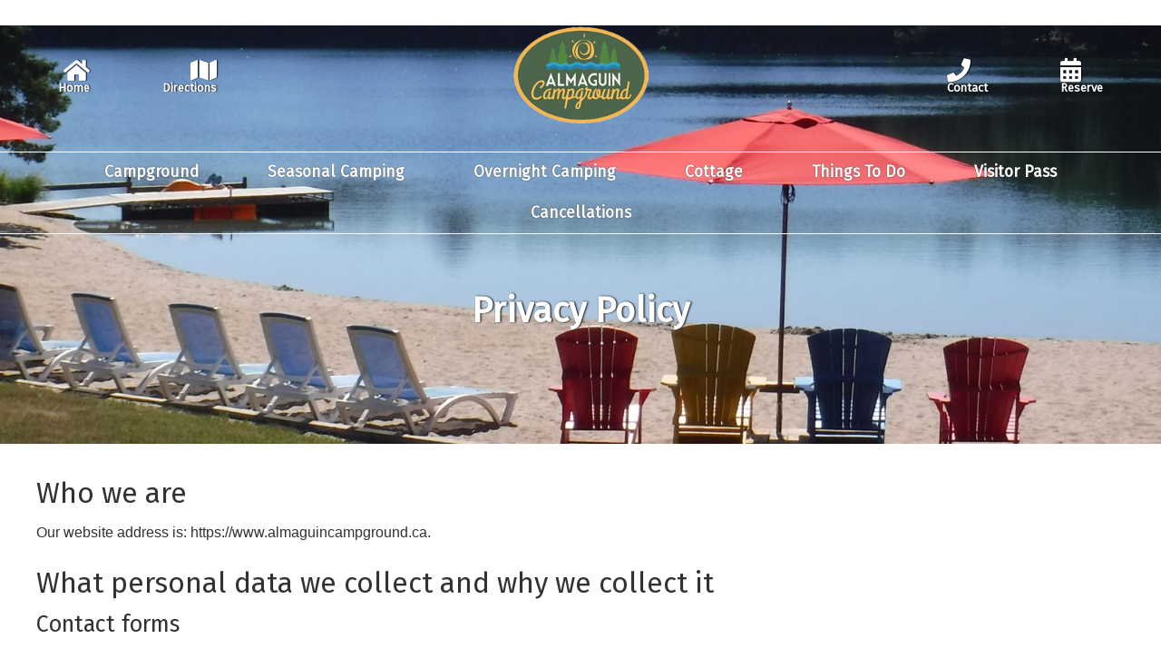

--- FILE ---
content_type: text/html; charset=UTF-8
request_url: https://almaguincampground.ca/privacy-policy/
body_size: 10661
content:
<!DOCTYPE html>
<html lang="en-US">
<head >
<meta charset="UTF-8" />
<meta name="viewport" content="width=device-width, initial-scale=1" />
<meta name='robots' content='index, follow, max-image-preview:large, max-snippet:-1, max-video-preview:-1' />
	<style>img:is([sizes="auto" i], [sizes^="auto," i]) { contain-intrinsic-size: 3000px 1500px }</style>
		<!-- Pixel Cat Facebook Pixel Code -->
	<script>
	!function(f,b,e,v,n,t,s){if(f.fbq)return;n=f.fbq=function(){n.callMethod?
	n.callMethod.apply(n,arguments):n.queue.push(arguments)};if(!f._fbq)f._fbq=n;
	n.push=n;n.loaded=!0;n.version='2.0';n.queue=[];t=b.createElement(e);t.async=!0;
	t.src=v;s=b.getElementsByTagName(e)[0];s.parentNode.insertBefore(t,s)}(window,
	document,'script','https://connect.facebook.net/en_US/fbevents.js' );
	fbq( 'init', '1572127330397156' );	</script>
	<!-- DO NOT MODIFY -->
	<!-- End Facebook Pixel Code -->
	
	<!-- This site is optimized with the Yoast SEO plugin v24.4 - https://yoast.com/wordpress/plugins/seo/ -->
	<title>Privacy Policy - Almaguin Campground</title>
	<link rel="canonical" href="https://almaguincampground.ca/privacy-policy/" />
	<meta property="og:locale" content="en_US" />
	<meta property="og:type" content="article" />
	<meta property="og:title" content="Privacy Policy - Almaguin Campground" />
	<meta property="og:description" content="Who we are Our website address is: https://www.almaguincampground.ca. What personal data we collect and why we collect it Contact forms Our contact form and reservation forms are used for our purposes only and is never shared without outside parties. Cookies If you leave a comment on our site you may opt-in to saving your name, &hellip;" />
	<meta property="og:url" content="https://almaguincampground.ca/privacy-policy/" />
	<meta property="og:site_name" content="Almaguin Campground" />
	<meta property="article:modified_time" content="2019-04-04T14:55:57+00:00" />
	<meta name="twitter:card" content="summary_large_image" />
	<meta name="twitter:label1" content="Est. reading time" />
	<meta name="twitter:data1" content="3 minutes" />
	<script type="application/ld+json" class="yoast-schema-graph">{"@context":"https://schema.org","@graph":[{"@type":"WebPage","@id":"https://almaguincampground.ca/privacy-policy/","url":"https://almaguincampground.ca/privacy-policy/","name":"Privacy Policy - Almaguin Campground","isPartOf":{"@id":"https://almaguincampground.ca/#website"},"datePublished":"2018-11-11T21:09:05+00:00","dateModified":"2019-04-04T14:55:57+00:00","breadcrumb":{"@id":"https://almaguincampground.ca/privacy-policy/#breadcrumb"},"inLanguage":"en-US","potentialAction":[{"@type":"ReadAction","target":["https://almaguincampground.ca/privacy-policy/"]}]},{"@type":"BreadcrumbList","@id":"https://almaguincampground.ca/privacy-policy/#breadcrumb","itemListElement":[{"@type":"ListItem","position":1,"name":"Home","item":"https://almaguincampground.ca/"},{"@type":"ListItem","position":2,"name":"Privacy Policy"}]},{"@type":"WebSite","@id":"https://almaguincampground.ca/#website","url":"https://almaguincampground.ca/","name":"Almaguin Campground","description":"Where families camp","publisher":{"@id":"https://almaguincampground.ca/#organization"},"potentialAction":[{"@type":"SearchAction","target":{"@type":"EntryPoint","urlTemplate":"https://almaguincampground.ca/?s={search_term_string}"},"query-input":{"@type":"PropertyValueSpecification","valueRequired":true,"valueName":"search_term_string"}}],"inLanguage":"en-US"},{"@type":"Organization","@id":"https://almaguincampground.ca/#organization","name":"Almaguin Campground","url":"https://almaguincampground.ca/","logo":{"@type":"ImageObject","inLanguage":"en-US","@id":"https://almaguincampground.ca/#/schema/logo/image/","url":"https://almaguincampground.ca/wp-content/uploads/2019/01/weblogo.png","contentUrl":"https://almaguincampground.ca/wp-content/uploads/2019/01/weblogo.png","width":200,"height":148,"caption":"Almaguin Campground"},"image":{"@id":"https://almaguincampground.ca/#/schema/logo/image/"}}]}</script>
	<!-- / Yoast SEO plugin. -->


<link rel='dns-prefetch' href='//netdna.bootstrapcdn.com' />
<link rel='dns-prefetch' href='//fonts.googleapis.com' />
<link rel="alternate" type="application/rss+xml" title="Almaguin Campground &raquo; Feed" href="https://almaguincampground.ca/feed/" />
<link rel="alternate" type="application/rss+xml" title="Almaguin Campground &raquo; Comments Feed" href="https://almaguincampground.ca/comments/feed/" />
<link rel="alternate" type="application/rss+xml" title="Almaguin Campground &raquo; Privacy Policy Comments Feed" href="https://almaguincampground.ca/privacy-policy/feed/" />
<script type="text/javascript">
/* <![CDATA[ */
window._wpemojiSettings = {"baseUrl":"https:\/\/s.w.org\/images\/core\/emoji\/15.0.3\/72x72\/","ext":".png","svgUrl":"https:\/\/s.w.org\/images\/core\/emoji\/15.0.3\/svg\/","svgExt":".svg","source":{"concatemoji":"https:\/\/almaguincampground.ca\/wp-includes\/js\/wp-emoji-release.min.js?ver=6.7.4"}};
/*! This file is auto-generated */
!function(i,n){var o,s,e;function c(e){try{var t={supportTests:e,timestamp:(new Date).valueOf()};sessionStorage.setItem(o,JSON.stringify(t))}catch(e){}}function p(e,t,n){e.clearRect(0,0,e.canvas.width,e.canvas.height),e.fillText(t,0,0);var t=new Uint32Array(e.getImageData(0,0,e.canvas.width,e.canvas.height).data),r=(e.clearRect(0,0,e.canvas.width,e.canvas.height),e.fillText(n,0,0),new Uint32Array(e.getImageData(0,0,e.canvas.width,e.canvas.height).data));return t.every(function(e,t){return e===r[t]})}function u(e,t,n){switch(t){case"flag":return n(e,"\ud83c\udff3\ufe0f\u200d\u26a7\ufe0f","\ud83c\udff3\ufe0f\u200b\u26a7\ufe0f")?!1:!n(e,"\ud83c\uddfa\ud83c\uddf3","\ud83c\uddfa\u200b\ud83c\uddf3")&&!n(e,"\ud83c\udff4\udb40\udc67\udb40\udc62\udb40\udc65\udb40\udc6e\udb40\udc67\udb40\udc7f","\ud83c\udff4\u200b\udb40\udc67\u200b\udb40\udc62\u200b\udb40\udc65\u200b\udb40\udc6e\u200b\udb40\udc67\u200b\udb40\udc7f");case"emoji":return!n(e,"\ud83d\udc26\u200d\u2b1b","\ud83d\udc26\u200b\u2b1b")}return!1}function f(e,t,n){var r="undefined"!=typeof WorkerGlobalScope&&self instanceof WorkerGlobalScope?new OffscreenCanvas(300,150):i.createElement("canvas"),a=r.getContext("2d",{willReadFrequently:!0}),o=(a.textBaseline="top",a.font="600 32px Arial",{});return e.forEach(function(e){o[e]=t(a,e,n)}),o}function t(e){var t=i.createElement("script");t.src=e,t.defer=!0,i.head.appendChild(t)}"undefined"!=typeof Promise&&(o="wpEmojiSettingsSupports",s=["flag","emoji"],n.supports={everything:!0,everythingExceptFlag:!0},e=new Promise(function(e){i.addEventListener("DOMContentLoaded",e,{once:!0})}),new Promise(function(t){var n=function(){try{var e=JSON.parse(sessionStorage.getItem(o));if("object"==typeof e&&"number"==typeof e.timestamp&&(new Date).valueOf()<e.timestamp+604800&&"object"==typeof e.supportTests)return e.supportTests}catch(e){}return null}();if(!n){if("undefined"!=typeof Worker&&"undefined"!=typeof OffscreenCanvas&&"undefined"!=typeof URL&&URL.createObjectURL&&"undefined"!=typeof Blob)try{var e="postMessage("+f.toString()+"("+[JSON.stringify(s),u.toString(),p.toString()].join(",")+"));",r=new Blob([e],{type:"text/javascript"}),a=new Worker(URL.createObjectURL(r),{name:"wpTestEmojiSupports"});return void(a.onmessage=function(e){c(n=e.data),a.terminate(),t(n)})}catch(e){}c(n=f(s,u,p))}t(n)}).then(function(e){for(var t in e)n.supports[t]=e[t],n.supports.everything=n.supports.everything&&n.supports[t],"flag"!==t&&(n.supports.everythingExceptFlag=n.supports.everythingExceptFlag&&n.supports[t]);n.supports.everythingExceptFlag=n.supports.everythingExceptFlag&&!n.supports.flag,n.DOMReady=!1,n.readyCallback=function(){n.DOMReady=!0}}).then(function(){return e}).then(function(){var e;n.supports.everything||(n.readyCallback(),(e=n.source||{}).concatemoji?t(e.concatemoji):e.wpemoji&&e.twemoji&&(t(e.twemoji),t(e.wpemoji)))}))}((window,document),window._wpemojiSettings);
/* ]]> */
</script>
<style id='wp-emoji-styles-inline-css' type='text/css'>

	img.wp-smiley, img.emoji {
		display: inline !important;
		border: none !important;
		box-shadow: none !important;
		height: 1em !important;
		width: 1em !important;
		margin: 0 0.07em !important;
		vertical-align: -0.1em !important;
		background: none !important;
		padding: 0 !important;
	}
</style>
<link rel='stylesheet' id='wp-block-library-css' href='https://almaguincampground.ca/wp-includes/css/dist/block-library/style.min.css?ver=6.7.4' type='text/css' media='all' />
<style id='classic-theme-styles-inline-css' type='text/css'>
/*! This file is auto-generated */
.wp-block-button__link{color:#fff;background-color:#32373c;border-radius:9999px;box-shadow:none;text-decoration:none;padding:calc(.667em + 2px) calc(1.333em + 2px);font-size:1.125em}.wp-block-file__button{background:#32373c;color:#fff;text-decoration:none}
</style>
<style id='global-styles-inline-css' type='text/css'>
:root{--wp--preset--aspect-ratio--square: 1;--wp--preset--aspect-ratio--4-3: 4/3;--wp--preset--aspect-ratio--3-4: 3/4;--wp--preset--aspect-ratio--3-2: 3/2;--wp--preset--aspect-ratio--2-3: 2/3;--wp--preset--aspect-ratio--16-9: 16/9;--wp--preset--aspect-ratio--9-16: 9/16;--wp--preset--color--black: #000000;--wp--preset--color--cyan-bluish-gray: #abb8c3;--wp--preset--color--white: #ffffff;--wp--preset--color--pale-pink: #f78da7;--wp--preset--color--vivid-red: #cf2e2e;--wp--preset--color--luminous-vivid-orange: #ff6900;--wp--preset--color--luminous-vivid-amber: #fcb900;--wp--preset--color--light-green-cyan: #7bdcb5;--wp--preset--color--vivid-green-cyan: #00d084;--wp--preset--color--pale-cyan-blue: #8ed1fc;--wp--preset--color--vivid-cyan-blue: #0693e3;--wp--preset--color--vivid-purple: #9b51e0;--wp--preset--gradient--vivid-cyan-blue-to-vivid-purple: linear-gradient(135deg,rgba(6,147,227,1) 0%,rgb(155,81,224) 100%);--wp--preset--gradient--light-green-cyan-to-vivid-green-cyan: linear-gradient(135deg,rgb(122,220,180) 0%,rgb(0,208,130) 100%);--wp--preset--gradient--luminous-vivid-amber-to-luminous-vivid-orange: linear-gradient(135deg,rgba(252,185,0,1) 0%,rgba(255,105,0,1) 100%);--wp--preset--gradient--luminous-vivid-orange-to-vivid-red: linear-gradient(135deg,rgba(255,105,0,1) 0%,rgb(207,46,46) 100%);--wp--preset--gradient--very-light-gray-to-cyan-bluish-gray: linear-gradient(135deg,rgb(238,238,238) 0%,rgb(169,184,195) 100%);--wp--preset--gradient--cool-to-warm-spectrum: linear-gradient(135deg,rgb(74,234,220) 0%,rgb(151,120,209) 20%,rgb(207,42,186) 40%,rgb(238,44,130) 60%,rgb(251,105,98) 80%,rgb(254,248,76) 100%);--wp--preset--gradient--blush-light-purple: linear-gradient(135deg,rgb(255,206,236) 0%,rgb(152,150,240) 100%);--wp--preset--gradient--blush-bordeaux: linear-gradient(135deg,rgb(254,205,165) 0%,rgb(254,45,45) 50%,rgb(107,0,62) 100%);--wp--preset--gradient--luminous-dusk: linear-gradient(135deg,rgb(255,203,112) 0%,rgb(199,81,192) 50%,rgb(65,88,208) 100%);--wp--preset--gradient--pale-ocean: linear-gradient(135deg,rgb(255,245,203) 0%,rgb(182,227,212) 50%,rgb(51,167,181) 100%);--wp--preset--gradient--electric-grass: linear-gradient(135deg,rgb(202,248,128) 0%,rgb(113,206,126) 100%);--wp--preset--gradient--midnight: linear-gradient(135deg,rgb(2,3,129) 0%,rgb(40,116,252) 100%);--wp--preset--font-size--small: 13px;--wp--preset--font-size--medium: 20px;--wp--preset--font-size--large: 36px;--wp--preset--font-size--x-large: 42px;--wp--preset--spacing--20: 0.44rem;--wp--preset--spacing--30: 0.67rem;--wp--preset--spacing--40: 1rem;--wp--preset--spacing--50: 1.5rem;--wp--preset--spacing--60: 2.25rem;--wp--preset--spacing--70: 3.38rem;--wp--preset--spacing--80: 5.06rem;--wp--preset--shadow--natural: 6px 6px 9px rgba(0, 0, 0, 0.2);--wp--preset--shadow--deep: 12px 12px 50px rgba(0, 0, 0, 0.4);--wp--preset--shadow--sharp: 6px 6px 0px rgba(0, 0, 0, 0.2);--wp--preset--shadow--outlined: 6px 6px 0px -3px rgba(255, 255, 255, 1), 6px 6px rgba(0, 0, 0, 1);--wp--preset--shadow--crisp: 6px 6px 0px rgba(0, 0, 0, 1);}:where(.is-layout-flex){gap: 0.5em;}:where(.is-layout-grid){gap: 0.5em;}body .is-layout-flex{display: flex;}.is-layout-flex{flex-wrap: wrap;align-items: center;}.is-layout-flex > :is(*, div){margin: 0;}body .is-layout-grid{display: grid;}.is-layout-grid > :is(*, div){margin: 0;}:where(.wp-block-columns.is-layout-flex){gap: 2em;}:where(.wp-block-columns.is-layout-grid){gap: 2em;}:where(.wp-block-post-template.is-layout-flex){gap: 1.25em;}:where(.wp-block-post-template.is-layout-grid){gap: 1.25em;}.has-black-color{color: var(--wp--preset--color--black) !important;}.has-cyan-bluish-gray-color{color: var(--wp--preset--color--cyan-bluish-gray) !important;}.has-white-color{color: var(--wp--preset--color--white) !important;}.has-pale-pink-color{color: var(--wp--preset--color--pale-pink) !important;}.has-vivid-red-color{color: var(--wp--preset--color--vivid-red) !important;}.has-luminous-vivid-orange-color{color: var(--wp--preset--color--luminous-vivid-orange) !important;}.has-luminous-vivid-amber-color{color: var(--wp--preset--color--luminous-vivid-amber) !important;}.has-light-green-cyan-color{color: var(--wp--preset--color--light-green-cyan) !important;}.has-vivid-green-cyan-color{color: var(--wp--preset--color--vivid-green-cyan) !important;}.has-pale-cyan-blue-color{color: var(--wp--preset--color--pale-cyan-blue) !important;}.has-vivid-cyan-blue-color{color: var(--wp--preset--color--vivid-cyan-blue) !important;}.has-vivid-purple-color{color: var(--wp--preset--color--vivid-purple) !important;}.has-black-background-color{background-color: var(--wp--preset--color--black) !important;}.has-cyan-bluish-gray-background-color{background-color: var(--wp--preset--color--cyan-bluish-gray) !important;}.has-white-background-color{background-color: var(--wp--preset--color--white) !important;}.has-pale-pink-background-color{background-color: var(--wp--preset--color--pale-pink) !important;}.has-vivid-red-background-color{background-color: var(--wp--preset--color--vivid-red) !important;}.has-luminous-vivid-orange-background-color{background-color: var(--wp--preset--color--luminous-vivid-orange) !important;}.has-luminous-vivid-amber-background-color{background-color: var(--wp--preset--color--luminous-vivid-amber) !important;}.has-light-green-cyan-background-color{background-color: var(--wp--preset--color--light-green-cyan) !important;}.has-vivid-green-cyan-background-color{background-color: var(--wp--preset--color--vivid-green-cyan) !important;}.has-pale-cyan-blue-background-color{background-color: var(--wp--preset--color--pale-cyan-blue) !important;}.has-vivid-cyan-blue-background-color{background-color: var(--wp--preset--color--vivid-cyan-blue) !important;}.has-vivid-purple-background-color{background-color: var(--wp--preset--color--vivid-purple) !important;}.has-black-border-color{border-color: var(--wp--preset--color--black) !important;}.has-cyan-bluish-gray-border-color{border-color: var(--wp--preset--color--cyan-bluish-gray) !important;}.has-white-border-color{border-color: var(--wp--preset--color--white) !important;}.has-pale-pink-border-color{border-color: var(--wp--preset--color--pale-pink) !important;}.has-vivid-red-border-color{border-color: var(--wp--preset--color--vivid-red) !important;}.has-luminous-vivid-orange-border-color{border-color: var(--wp--preset--color--luminous-vivid-orange) !important;}.has-luminous-vivid-amber-border-color{border-color: var(--wp--preset--color--luminous-vivid-amber) !important;}.has-light-green-cyan-border-color{border-color: var(--wp--preset--color--light-green-cyan) !important;}.has-vivid-green-cyan-border-color{border-color: var(--wp--preset--color--vivid-green-cyan) !important;}.has-pale-cyan-blue-border-color{border-color: var(--wp--preset--color--pale-cyan-blue) !important;}.has-vivid-cyan-blue-border-color{border-color: var(--wp--preset--color--vivid-cyan-blue) !important;}.has-vivid-purple-border-color{border-color: var(--wp--preset--color--vivid-purple) !important;}.has-vivid-cyan-blue-to-vivid-purple-gradient-background{background: var(--wp--preset--gradient--vivid-cyan-blue-to-vivid-purple) !important;}.has-light-green-cyan-to-vivid-green-cyan-gradient-background{background: var(--wp--preset--gradient--light-green-cyan-to-vivid-green-cyan) !important;}.has-luminous-vivid-amber-to-luminous-vivid-orange-gradient-background{background: var(--wp--preset--gradient--luminous-vivid-amber-to-luminous-vivid-orange) !important;}.has-luminous-vivid-orange-to-vivid-red-gradient-background{background: var(--wp--preset--gradient--luminous-vivid-orange-to-vivid-red) !important;}.has-very-light-gray-to-cyan-bluish-gray-gradient-background{background: var(--wp--preset--gradient--very-light-gray-to-cyan-bluish-gray) !important;}.has-cool-to-warm-spectrum-gradient-background{background: var(--wp--preset--gradient--cool-to-warm-spectrum) !important;}.has-blush-light-purple-gradient-background{background: var(--wp--preset--gradient--blush-light-purple) !important;}.has-blush-bordeaux-gradient-background{background: var(--wp--preset--gradient--blush-bordeaux) !important;}.has-luminous-dusk-gradient-background{background: var(--wp--preset--gradient--luminous-dusk) !important;}.has-pale-ocean-gradient-background{background: var(--wp--preset--gradient--pale-ocean) !important;}.has-electric-grass-gradient-background{background: var(--wp--preset--gradient--electric-grass) !important;}.has-midnight-gradient-background{background: var(--wp--preset--gradient--midnight) !important;}.has-small-font-size{font-size: var(--wp--preset--font-size--small) !important;}.has-medium-font-size{font-size: var(--wp--preset--font-size--medium) !important;}.has-large-font-size{font-size: var(--wp--preset--font-size--large) !important;}.has-x-large-font-size{font-size: var(--wp--preset--font-size--x-large) !important;}
:where(.wp-block-post-template.is-layout-flex){gap: 1.25em;}:where(.wp-block-post-template.is-layout-grid){gap: 1.25em;}
:where(.wp-block-columns.is-layout-flex){gap: 2em;}:where(.wp-block-columns.is-layout-grid){gap: 2em;}
:root :where(.wp-block-pullquote){font-size: 1.5em;line-height: 1.6;}
</style>
<link rel='stylesheet' id='finalTilesGallery_stylesheet-css' href='https://almaguincampground.ca/wp-content/plugins/final-tiles-grid-gallery-lite/scripts/ftg.css?ver=3.6.1' type='text/css' media='all' />
<link rel='stylesheet' id='fontawesome_stylesheet-css' href='//netdna.bootstrapcdn.com/font-awesome/4.7.0/css/font-awesome.css?ver=6.7.4' type='text/css' media='all' />
<link rel='stylesheet' id='maitheme-google-fonts-css' href='//fonts.googleapis.com/css?family=Muli%3A200%2C200i%7COpen+Sans%3A300%2C300i%2C400%2C400i%2C700%2C700i%7CFira+Sans&#038;ver=1.1.0' type='text/css' media='all' />
<link rel='stylesheet' id='mai-theme-engine-css' href='https://almaguincampground.ca/wp-content/plugins/mai-theme-engine/assets/css/mai-theme.min.css?ver=1.13.1' type='text/css' media='all' />
<link rel='stylesheet' id='flexington-css' href='https://almaguincampground.ca/wp-content/plugins/mai-theme-engine/assets/css/flexington.min.css?ver=2.5.0' type='text/css' media='all' />
<link rel='stylesheet' id='gca-column-styles-css' href='https://almaguincampground.ca/wp-content/plugins/genesis-columns-advanced/css/gca-column-styles.css?ver=6.7.4' type='text/css' media='all' />
<link rel='stylesheet' id='mai-lifestyle-pro-css' href='https://almaguincampground.ca/wp-content/themes/camp/style.css?ver=1.1.0.41220191338' type='text/css' media='all' />
<script type="text/javascript" src="https://almaguincampground.ca/wp-includes/js/jquery/jquery.min.js?ver=3.7.1" id="jquery-core-js"></script>
<script type="text/javascript" src="https://almaguincampground.ca/wp-includes/js/jquery/jquery-migrate.min.js?ver=3.4.1" id="jquery-migrate-js"></script>
<link rel="https://api.w.org/" href="https://almaguincampground.ca/wp-json/" /><link rel="alternate" title="JSON" type="application/json" href="https://almaguincampground.ca/wp-json/wp/v2/pages/3" /><link rel="EditURI" type="application/rsd+xml" title="RSD" href="https://almaguincampground.ca/xmlrpc.php?rsd" />
<meta name="generator" content="WordPress 6.7.4" />
<link rel='shortlink' href='https://almaguincampground.ca/?p=3' />
<link rel="alternate" title="oEmbed (JSON)" type="application/json+oembed" href="https://almaguincampground.ca/wp-json/oembed/1.0/embed?url=https%3A%2F%2Falmaguincampground.ca%2Fprivacy-policy%2F" />
<link rel="alternate" title="oEmbed (XML)" type="text/xml+oembed" href="https://almaguincampground.ca/wp-json/oembed/1.0/embed?url=https%3A%2F%2Falmaguincampground.ca%2Fprivacy-policy%2F&#038;format=xml" />
	
<!-- Meta Pixel Code -->
<script>
!function(f,b,e,v,n,t,s)
{if(f.fbq)return;n=f.fbq=function(){n.callMethod?
n.callMethod.apply(n,arguments):n.queue.push(arguments)};
if(!f._fbq)f._fbq=n;n.push=n;n.loaded=!0;n.version='2.0';
n.queue=[];t=b.createElement(e);t.async=!0;
t.src=v;s=b.getElementsByTagName(e)[0];
s.parentNode.insertBefore(t,s)}(window, document,'script',
'https://connect.facebook.net/en_US/fbevents.js');
fbq('init', '1572127330397156');
fbq('track', 'PageView');
</script>
<noscript><img height="1" width="1" style="display:none"
src="https://www.facebook.com/tr?id=1572127330397156&ev=PageView&noscript=1"
/></noscript>
<!-- End Meta Pixel Code -->

<link rel="stylesheet" href="https://use.fontawesome.com/releases/v5.6.3/css/all.css" integrity="sha384-UHRtZLI+pbxtHCWp1t77Bi1L4ZtiqrqD80Kn4Z8NTSRyMA2Fd33n5dQ8lWUE00s/" crossorigin="anonymous">
<!-- Crunchify's Scroll to Top Script -->
<script src="http://ajax.googleapis.com/ajax/libs/jquery/2.0.0/jquery.min.js"></script>
</script>
 
<script>            
	jQuery(document).ready(function() {
		var offset = 220;
		var duration = 500;
		jQuery(window).scroll(function() {
			if (jQuery(this).scrollTop() > offset) {
				jQuery('.crunchify-top').fadeIn(duration);
			} else {
				jQuery('.crunchify-top').fadeOut(duration);
			}
		});
 
		jQuery('.crunchify-top').click(function(event) {
			event.preventDefault();
			jQuery('html, body').animate({scrollTop: 0}, duration);
			return false;
		})
	});
</script><style>
	:root {
		--header-spacer: 0;
		--text-title: 100%;
		--logo-width: 180px;
		--logo-shrink-width: 125px;
		--logo-margin-top: 24px;
		--logo-margin-bottom: 24px;
	}
	.site-title.has-text-title a {
		font-size: var(--text-title);
	}
	@media only screen and (min-width: 769px) {
		.site-title a {
			margin-top: var(--logo-margin-top);
			margin-bottom: var(--logo-margin-bottom);
		}
		.custom-logo-link {
			max-width: var(--logo-width);
		}
	}
	@media only screen and (max-width: 768px) {
		.site-title a {
			margin-top: 4px;
			margin-bottom: 4px;
		}
		.custom-logo-link {
			max-width: var(--logo-shrink-width);
		}
	}
	</style><style>
	@media only screen and (max-width: 768px) {
		.header-before,
		.header-left,
		.header-right,
		.nav-primary,
		.nav-secondary {
			display: none;
		}
		.mai-toggle {
			display: block;
		}
	}
	</style><link rel="icon" href="https://almaguincampground.ca/wp-content/uploads/2018/11/Badge-of-Logo1-80x80.jpg" sizes="32x32" />
<link rel="icon" href="https://almaguincampground.ca/wp-content/uploads/2018/11/Badge-of-Logo1.jpg" sizes="192x192" />
<link rel="apple-touch-icon" href="https://almaguincampground.ca/wp-content/uploads/2018/11/Badge-of-Logo1.jpg" />
<meta name="msapplication-TileImage" content="https://almaguincampground.ca/wp-content/uploads/2018/11/Badge-of-Logo1.jpg" />
</head>
<body class="privacy-policy page-template-default page page-id-3 wp-custom-logo header-full-width full-width-content genesis-breadcrumbs-hidden genesis-footer-widgets-visible has-side-menu singular no-js has-banner-area text-md no-sidebars">	<script>
		//<![CDATA[
		( function() {
			var c = document.body.classList;
			c.remove( 'no-js' );
			c.add( 'js' );
		})();
		//]]>
	</script>
	<div id="mai-menu" class="mai-menu"><div class="mai-menu-outer"><div class="mai-menu-inner"><button class="button menu-close icon icon-left" role="button">Close</button><form class="search-form" method="get" action="https://almaguincampground.ca/" role="search"><label class="search-form-label screen-reader-text" for="searchform-2">Search this website</label><input class="search-form-input" type="search" name="s" id="searchform-2" placeholder="Search this website"><input class="search-form-submit" type="submit" value="Search"><meta content="https://almaguincampground.ca/?s={s}"></form><div class="menu-left-menu-container"><ul id="menu-left-menu" class="nav-header menu"><li id="menu-item-16" class="menu-item menu-item-type-custom menu-item-object-custom menu-item-16"><a href="/"><i class="fas fa-home fa-2x"></i>Home</a></li>
<li id="menu-item-34" class="menu-item menu-item-type-custom menu-item-object-custom menu-item-34"><a href="/contact-directions/#directions"><i class="fas fa-map fa-2x"></i>Directions</a></li>
</ul></div><div class="menu-right-menu-container"><ul id="menu-right-menu" class="nav-header menu"><li id="menu-item-35" class="menu-item menu-item-type-custom menu-item-object-custom menu-item-35"><a href="/contact-directions/"><i class="fas fa-phone fa-2x"></i>Contact</a></li>
<li id="menu-item-36" class="menu-item menu-item-type-custom menu-item-object-custom menu-item-36"><a href="https://www.camplife.com/Almaguin+Campground?newres=y"><i class="fas fa-calendar-alt fa-2x"></i>Reserve</a></li>
</ul></div><div class="menu-primary-menu-container"><ul id="menu-primary-menu" class="menu"><li id="menu-item-97" class="menu-item menu-item-type-post_type menu-item-object-page menu-item-97"><a href="https://almaguincampground.ca/the-campground/">Campground</a></li>
<li id="menu-item-3389" class="menu-item menu-item-type-post_type menu-item-object-page menu-item-3389"><a href="https://almaguincampground.ca/seasonal-campsites/">Seasonal Camping</a></li>
<li id="menu-item-3394" class="menu-item menu-item-type-post_type menu-item-object-page menu-item-3394"><a href="https://almaguincampground.ca/campsites/">Overnight Camping</a></li>
<li id="menu-item-55" class="menu-item menu-item-type-post_type menu-item-object-page menu-item-55"><a href="https://almaguincampground.ca/cottages/">Cottage</a></li>
<li id="menu-item-56" class="menu-item menu-item-type-post_type menu-item-object-page menu-item-56"><a href="https://almaguincampground.ca/things-to-do/">Things To Do</a></li>
<li id="menu-item-1800" class="menu-item menu-item-type-post_type menu-item-object-page menu-item-1800"><a href="https://almaguincampground.ca/visitor-pass/">Visitor Pass</a></li>
<li id="menu-item-3405" class="menu-item menu-item-type-post_type menu-item-object-page menu-item-3405"><a href="https://almaguincampground.ca/cancellations/">Cancellations</a></li>
</ul></div></div></div></div><div class="site-container"><ul class="genesis-skip-link"><li><a href="#mai-toggle" class="screen-reader-shortcut"> Menu</a></li><li><a href="#genesis-nav-header-left" class="screen-reader-shortcut"> Skip to left header navigation</a></li><li><a href="#genesis-nav-header-right" class="screen-reader-shortcut"> Skip to right header navigation</a></li><li><a href="#genesis-nav-primary" class="screen-reader-shortcut"> Skip to primary navigation</a></li><li><a href="#genesis-content" class="screen-reader-shortcut"> Skip to main content</a></li><li><a href="#genesis-footer-widgets" class="screen-reader-shortcut"> Skip to footer</a></li></ul><span id="header-trigger-wrap"><span id="header-trigger"></span></span><header class="site-header has-header-left has-header-right"><div class="wrap"><div class="site-header-row row middle-xs between-xs"><div class="title-area col col-xs-auto col-md-12 col-lg-auto text-xs-center start-xs"><p class="site-title"><a href="https://almaguincampground.ca/" class="custom-logo-link" rel="home"><img width="200" height="148" src="https://almaguincampground.ca/wp-content/uploads/2019/01/weblogo.png" class="custom-logo" alt="Almaguin Campground" decoding="async" /></a></p><p class="site-description screen-reader-text">Where families camp</p></div><div class="header-left col col-xs col-md-6 col-lg first-lg text-xs-right"><nav class="nav-header_left" id="genesis-nav-header-left"><ul id="menu-left-menu-1" class="nav-header menu genesis-nav-menu js-superfish"><li class="menu-item menu-item-type-custom menu-item-object-custom menu-item-16"><a href="/"><span ><i class="fas fa-home fa-2x"></i>Home</span></a></li>
<li class="menu-item menu-item-type-custom menu-item-object-custom menu-item-34"><a href="/contact-directions/#directions"><span ><i class="fas fa-map fa-2x"></i>Directions</span></a></li>
</ul></nav></div><div class="header-right col col-xs col-md-6 col-lg text-xs-left"><nav class="nav-header_right" id="genesis-nav-header-right"><ul id="menu-right-menu-1" class="nav-header menu genesis-nav-menu js-superfish"><li class="menu-item menu-item-type-custom menu-item-object-custom menu-item-35"><a href="/contact-directions/"><span ><i class="fas fa-phone fa-2x"></i>Contact</span></a></li>
<li class="menu-item menu-item-type-custom menu-item-object-custom menu-item-36"><a href="https://www.camplife.com/Almaguin+Campground?newres=y"><span ><i class="fas fa-calendar-alt fa-2x"></i>Reserve</span></a></li>
</ul></nav></div></div></div></header><nav class="nav-primary" aria-label="Main" id="genesis-nav-primary"><div class="wrap"><ul id="menu-primary-menu-1" class="menu genesis-nav-menu menu-primary js-superfish"><li class="menu-item menu-item-type-post_type menu-item-object-page menu-item-97"><a href="https://almaguincampground.ca/the-campground/"><span >Campground</span></a></li>
<li class="menu-item menu-item-type-post_type menu-item-object-page menu-item-3389"><a href="https://almaguincampground.ca/seasonal-campsites/"><span >Seasonal Camping</span></a></li>
<li class="menu-item menu-item-type-post_type menu-item-object-page menu-item-3394"><a href="https://almaguincampground.ca/campsites/"><span >Overnight Camping</span></a></li>
<li class="menu-item menu-item-type-post_type menu-item-object-page menu-item-55"><a href="https://almaguincampground.ca/cottages/"><span >Cottage</span></a></li>
<li class="menu-item menu-item-type-post_type menu-item-object-page menu-item-56"><a href="https://almaguincampground.ca/things-to-do/"><span >Things To Do</span></a></li>
<li class="menu-item menu-item-type-post_type menu-item-object-page menu-item-1800"><a href="https://almaguincampground.ca/visitor-pass/"><span >Visitor Pass</span></a></li>
<li class="menu-item menu-item-type-post_type menu-item-object-page menu-item-3405"><a href="https://almaguincampground.ca/cancellations/"><span >Cancellations</span></a></li>
</ul></div></nav><section class="section banner-area width-full has-bg-image light-content" style="background-color: #ffffff;"><picture class="bg-picture"><source srcset="https://almaguincampground.ca/wp-content/uploads/2019/01/DSCF1080-260x195.jpg" media="(max-width: 260px)"><source srcset="https://almaguincampground.ca/wp-content/uploads/2019/01/DSCF1080-350x263.jpg" media="(max-width: 350px)"><source srcset="https://almaguincampground.ca/wp-content/uploads/2019/01/DSCF1080-550x413.jpg" media="(max-width: 550px)"><source srcset="https://almaguincampground.ca/wp-content/uploads/2019/01/DSCF1080-800x600.jpg" media="(max-width: 800px)"><img width="1600" height="900" src="https://almaguincampground.ca/wp-content/uploads/2019/01/DSCF1080-1600x900.jpg" class="bg-image" alt="" decoding="async" fetchpriority="high" /></picture><div class="wrap height-lg center-xs text-xs-center text-lg"><div class="section-content width-auto"><h1 class="banner-title">Privacy Policy</h1>
</div></div></section><div class="site-inner"><div class="content-sidebar-wrap has-boxed-child"><main class="content content-no-sidebars" id="genesis-content"><article class="post-3 page type-page status-publish entry" aria-label="Privacy Policy"><header class="entry-header"></header><div class="entry-content"><h2>Who we are</h2>
<p>Our website address is: https://www.almaguincampground.ca.</p>
<h2>What personal data we collect and why we collect it</h2>
<h3>Contact forms</h3>
<p>Our contact form and reservation forms are used for our purposes only and is never shared without outside parties.</p>
<h3>Cookies</h3>
<p>If you leave a comment on our site you may opt-in to saving your name, email address and website in cookies. These are for your convenience so that you do not have to fill in your details again when you leave another comment. These cookies will last for one year.</p>
<p>If you have an account and you log in to this site, we will set a temporary cookie to determine if your browser accepts cookies. This cookie contains no personal data and is discarded when you close your browser.</p>
<p>When you log in, we will also set up several cookies to save your login information and your screen display choices. Login cookies last for two days, and screen options cookies last for a year. If you select &#8220;Remember Me&#8221;, your login will persist for two weeks. If you log out of your account, the login cookies will be removed.</p>
<p>If you edit or publish an article, an additional cookie will be saved in your browser. This cookie includes no personal data and simply indicates the post ID of the article you just edited. It expires after 1 day.</p>
<h3>Embedded content from other websites</h3>
<p>Articles on this site may include embedded content (e.g. videos, images, articles, etc.). Embedded content from other websites behaves in the exact same way as if the visitor has visited the other website.</p>
<p>These websites may collect data about you, use cookies, embed additional third-party tracking, and monitor your interaction with that embedded content, including tracking your interaction with the embedded content if you have an account and are logged in to that website.</p>
<h3>Analytics</h3>
<h2>Who we share your data with</h2>
<p>We do not share data with any outside parties.</p>
<h2>How long we retain your data</h2>
<p>If you leave a comment, the comment and its metadata are retained indefinitely. This is so we can recognize and approve any follow-up comments automatically instead of holding them in a moderation queue.</p>
<p>For users that register on our website (if any), we also store the personal information they provide in their user profile. All users can see, edit, or delete their personal information at any time (except they cannot change their username). Website administrators can also see and edit that information.</p>
<h2>What rights you have over your data</h2>
<p>If you have an account on this site, or have left comments, you can request to receive an exported file of the personal data we hold about you, including any data you have provided to us. You can also request that we erase any personal data we hold about you. This does not include any data we are obliged to keep for administrative, legal, or security purposes.</p>
<h2>Where we send your data</h2>
<p>Visitor comments may be checked through an automated spam detection service.</p>
<h2>Your contact information</h2>
<p>Need help with this information, <a href="https://www.almaguincampground.ca/contact-directions/">contact us</a>.</p>
</div></article></main></div></div><div class="footer-widgets" id="genesis-footer-widgets"><h2 class="genesis-sidebar-title screen-reader-text">Footer</h2><div class="wrap"><div class="row gutter-xl"><div class="widget-area footer-widgets-1 footer-widget-area col col-xs-12 col-sm-6"><section id="black-studio-tinymce-2" class="widget widget_black_studio_tinymce"><div class="widget-wrap"><h3 class="widgettitle widget-title">INFO &#038; CONTACT</h3>
<div class="textwidget"><p>Phone: 705-382-3802<br />
Email: <a href="mailto:info@almaguincampground.ca">info@almaguincampground.ca</a></p>
<p align="left">419 Owl Lake Road, Katrine, Ontario  P0A 1L0</p>
<p align="left">For online reservations <a href="https://www.camplife.com/Almaguin+Campground?newres=y">please visit our reservations page...</a></p>
<p align="left"><a href="https://www.campinginontario.ca/AlmaguinCampground"><img class="wp-image-184 size-full alignnone" src="https://almaguincampground.ca/wp-content/uploads/2019/03/ocpa.jpg" alt="" width="150" height="60" /></a> <a href="https://almaguinhighlandschamberofcommerce.wildapricot.org/"><img class="alignnone wp-image-337" src="https://almaguincampground.ca/wp-content/uploads/2019/04/New-Logo-300x86.jpg" alt="" width="210" height="60" /></a></p>
<p>&nbsp;</p>
<p align="left">Site Powered By <a href="http://webmastermind.com">Webmastermind.com</a></p>
</div></div></section>
</div><div class="widget-area footer-widgets-2 footer-widget-area col col-xs-12 col-sm-6"><section id="black-studio-tinymce-3" class="widget widget_black_studio_tinymce"><div class="widget-wrap"><h3 class="widgettitle widget-title">OUR LOCATION</h3>
<div class="textwidget"><p><iframe src="https://www.google.com/maps/embed?pb=!1m10!1m8!1m3!1d4697.222326684808!2d-79.32695046640076!3d45.57073811671866!3m2!1i1024!2i768!4f13.1!5e0!3m2!1sen!2sus!4v1555081216334!5m2!1sen!2sus" width="100%" height="250" frameborder="0" style="border:0" allowfullscreen></iframe></p>
</div></div></section>
</div></div></div></div><footer class="site-footer text-sm"><div class="wrap">Copyright &#x000A9;&nbsp;2026 Almaguin Campground &middot; Design By Webmastermind</div></footer></div><a href="#" class="crunchify-top">↑</a><script type="text/javascript" src="https://almaguincampground.ca/wp-content/plugins/final-tiles-grid-gallery-lite/scripts/jquery.finalTilesGallery.js?ver=3.6.1" id="finalTilesGallery-js"></script>
<script type="text/javascript" src="https://almaguincampground.ca/wp-includes/js/hoverIntent.min.js?ver=1.10.2" id="hoverIntent-js"></script>
<script type="text/javascript" src="https://almaguincampground.ca/wp-content/themes/genesis/lib/js/menu/superfish.min.js?ver=1.7.10" id="superfish-js"></script>
<script type="text/javascript" src="https://almaguincampground.ca/wp-content/themes/genesis/lib/js/skip-links.min.js?ver=3.5.0" id="skip-links-js"></script>
<script type="text/javascript" id="mai-theme-engine-js-extra">
/* <![CDATA[ */
var maiVars = {"mainMenu":"Menu","subMenu":"Submenu","searchBox":"<div class=\"search-box\" style=\"display:none;\"><form class=\"search-form\" method=\"get\" action=\"https:\/\/almaguincampground.ca\/\" role=\"search\"><label class=\"search-form-label screen-reader-text\" for=\"searchform-1\">Search this website<\/label><input class=\"search-form-input\" type=\"search\" name=\"s\" id=\"searchform-1\" placeholder=\"Search this website\"><input class=\"search-form-submit\" type=\"submit\" value=\"Search\"><meta content=\"https:\/\/almaguincampground.ca\/?s={s}\"><\/form><\/div>","maiScrollTo":".scroll-to"};
/* ]]> */
</script>
<script type="text/javascript" src="https://almaguincampground.ca/wp-content/plugins/mai-theme-engine/assets/js/mai-theme.min.js?ver=1.13.1" id="mai-theme-engine-js"></script>
<script type="text/javascript" src="https://almaguincampground.ca/wp-content/plugins/mai-theme-engine/assets/js/basic-scroll.min.js?ver=3.0.2" id="basic-scroll-js"></script>
<script type="text/javascript" id="mai-scroll-js-extra">
/* <![CDATA[ */
var maiScroll = {"logoWidth":"180","logoTop":"24","logoBottom":"24","logoShrinkWidth":"120","logoShrinkTop":"4","logoShrinkBottom":"4"};
/* ]]> */
</script>
<script type="text/javascript" src="https://almaguincampground.ca/wp-content/plugins/mai-theme-engine/assets/js/mai-scroll.min.js?ver=1.13.1" id="mai-scroll-js"></script>
<script type="text/javascript" src="https://almaguincampground.ca/wp-content/plugins/mai-theme-engine/assets/js/fitvids.min.js?ver=1.2.0" id="mai-responsive-videos-js"></script>
<script type="text/javascript" src="https://almaguincampground.ca/wp-content/plugins/mai-theme-engine/assets/js/fitvids-init.min.js?ver=1.13.1" id="mai-responsive-video-init-js"></script>
<script type="text/javascript" id="fca_pc_client_js-js-extra">
/* <![CDATA[ */
var fcaPcEvents = [];
var fcaPcPost = {"title":"Privacy Policy","type":"page","id":"3","categories":[]};
var fcaPcOptions = {"pixel_types":["Facebook Pixel"],"ajax_url":"https:\/\/almaguincampground.ca\/wp-admin\/admin-ajax.php","debug":"","edd_currency":"USD","nonce":"8eccb1c1d9","utm_support":"","user_parameters":"","edd_enabled":"","edd_delay":"0","woo_enabled":"","woo_delay":"0","video_enabled":""};
/* ]]> */
</script>
<script type="text/javascript" src="https://almaguincampground.ca/wp-content/plugins/facebook-conversion-pixel/pixel-cat.min.js?ver=3.0.6" id="fca_pc_client_js-js"></script>
<script type="text/javascript" src="https://almaguincampground.ca/wp-content/plugins/facebook-conversion-pixel/video.js?ver=6.7.4" id="fca_pc_video_js-js"></script>
</body></html>


--- FILE ---
content_type: text/css
request_url: https://almaguincampground.ca/wp-content/themes/camp/style.css?ver=1.1.0.41220191338
body_size: 7269
content:
/**
 * Theme Name:          CAMP
 * Version:             1.1.0
 *
 * Template:            genesis
 *
 * License:             GPL-2.0+
 * License URI:         http://www.opensource.org/licenses/gpl-license.php
 */


/* Table of Contents

	- Defaults
	- Structure and Layout
	- Common Classes
	- Content Area
		- Entry Meta
	- Media Queries (mobile-first)
	- Media Queries (mobile-second)

*/


/* # Defaults
---------------------------------------------------------------------------------------------------- */

/**
 * Retina Logo
 *
 * If uploading double sized (retina) image,
 * put exactly half the width in pixels for retina display.
 * Example: Retina (2x) image is 360px by 90px, CSS should be:
 * max-width: 180px;
 */
.wp-custom-logo .site-title a {
	/* max-width: 180px; */
}

body {
	font-family: 'Open Sans', sans-serif;
	font-weight: 300;
}
body {

    height: 100%;
    width: 100%;
    background-color: transparent;
    font-family: -apple-system,BlinkMacSystemFont,"Segoe UI",Roboto,Oxygen-Sans,Ubuntu,Cantarell,"Helvetica Neue",sans-serif;
    font-size: 1rem;
    line-height: 1.625;
    overflow-x: hidden;

}
h2,
h3,
h4,
h5,
h6,
.site-title a,
.adjacent-entry-pagination a {
	font-family: 'Fira Sans', sans-serif;
	font-weight: 200;
}

.banner-area .archive-title,
.banner-area .author-box-title,
.banner-area .entry-title,
.heading,
h1 {
	font-family: 'Fira Sans', sans-serif;
}

.author-box-title,
.entry-comments h3,
.comment-respond h3,
.widget-title,
.related > h2,
.up-sells > h2 {
	font-family: 'Fira Sans', sans-serif;
}

.sidebar .widget-title {
	text-align: center;
}

.wp-custom-logo .site-title a img {
    max-width: 150px;
}
body.home  .site-title a img {
    width: 200px !important;
    max-width: 240px !important;
}

/* CUSTOM*/

.site-header {

    -ms-flex: 0 0 auto;
    -webkit-box-flex: 0;
    flex: 0 0 auto;
    background-color: transparent;
    border-bottom: 1px solid #fff;
z-index: 100;
}
.site-title a {

    margin-top: 10px;
    margin-bottom: 10px;

}
#intro {
    background-color: #fff;
    margin-bottom: 32px;
    top: 0;
    margin-top: -260px;
    padding-top: 300px;
    text-shadow: 1px 0px 2px #000000;
padding-bottom: 100px;
}
#intro .bg-image {   }
.section.has-bg-image .section-content {   z-index: 20 !important;}
#intro .button {
  z-index: 20 !important;

}
.banner-area {
    background-color: #fff;
    
    margin-bottom: 32px;
    top: 0;

    margin-top: -230px;
 
    padding-top: 180px;
    z-index: -10;
text-shadow: 1px 0px 2px #000000;
}
.home .nav-primary .current-menu-item > a, .nav-primary {
    background-color: transparent;
    border-bottom: 1px solid #fff;
    font-family: 'Fira Sans', sans-serif;
   text-shadow: 0px 0px 1px rgba(0,0,0,0.92);
   z-index: 20;
}
.nav-header a { font-size: 13px !important; }
.nav-header .fas { display: block  !important; clear: both;  }
.home .nav-header .current-menu-item > a, .nav-header .nav-search, .nav-header .nav-search:focus, .nav-header a {
    color: #fff;
    font-weight: bold;
    font-family: 'Fira Sans', sans-serif;
   text-shadow: 1px 0px 1px rgba(0,0,0,0.92);
}
.nav-header a:hover {
	background: none;
    -webkit-transform: scale(1.05);
    transform: scale(1.05);
    color: #fff;
}
.home .nav-primary .current-menu-item > a, .nav-primary .nav-search, .nav-primary .nav-search:focus, .nav-primary a {
    color: #fff;
    font-weight: bold;
    font-family: 'Fira Sans', sans-serif;

}
.header-left .menu { float: left;}
.header-right .menu { float: right;}
.nav-primary a:hover {
	background: none;
    -webkit-transform: scale(1.05);
    transform: scale(1.05);
    color: #fff;
}
.genesis-nav-menu a {
    font-size: 110%;
        padding-right: 38px;
        padding-left: 38px;

}
.site-footer {

    background-color: #4D654B;
    text-align: center;
    padding-top: 30px;
    padding-bottom: 30px;
    border-top: 1px solid rgba(0,0,0,.1);

}
.wp-custom-logo .site-title {
font-size: 0;
    line-height: 1;
    z-index: 100;

}
#menu-left-menu span, #menu-right-menu span{
vertical-align:top; 
display:inline-block; 
line-height:1.6em;
text-align: center;
}

.light-content {background-attachment:fixed;}

.mai-toggle, .mai-toggle:focus, .mai-toggle:hover, .sub-menu-toggle, .sub-menu-toggle:focus, .sub-menu-toggle:hover {

    border: none;
    border-radius: 0;
    -webkit-box-shadow: none;
    box-shadow: none;
    background-color: #F6B54B;

}
.has-side-menu .mai-menu {
    background-color: #2A5B1C;
    color: white;
    -webkit-box-shadow: inset 10px -10px 10px -13px rgba(81,81,81,.4);
    box-shadow: inset 10px -10px 10px -13px rgba(81,81,81,.4);
    border-left: 1px solid #fff;
}
.has-side-menu .mai-menu a { color: white;}
.has-side-menu .mai-menu a .fa-2x {
    font-size: 1em;
    display: inline;
    padding: 4px;
}
.nav-primary .current-menu-item > a {
    background-color: #4E644A;
}
.mai-menu input[type="search"] {
    display: none;
}
.crunchify-top:hover {
    color: #fff !important;
    background-color: #F6B64C;
    text-decoration: none;
}
 
.crunchify-top {
    display: none;
    position: fixed;
    bottom: 1rem;
    right: 1rem;
    width: 3.2rem;
    height: 3.2rem;
    line-height: 3.2rem;
    font-size: 1.4rem;
    color: #fff;
    background-color: rgba(0,0,0,0.3);
    text-decoration: none;
    border-radius: 3.2rem;
    text-align: center;
    cursor: pointer;
    z-index: 10000;
}
/* # Content Area
---------------------------------------------------------------------------------------------------- */
#experience {}
#experience h2 { color:#4d6d4a;}
#experience h3 { background: #4d6d4a; padding: 4px; margin: 0; margin-top: -15px;}
#experience h3 a{ color:#fff; text-transform: uppercase; }
#intro  h3  a{  text-transform: uppercase; margin: 0px;}
#intro .fa { text-decoration: none; display: block; clear: both;}
#experience a:hover .fa { color: #F6B54A !important; text-decoration: none;}
.exp-feature img { border: 1px solid #F6B54A; opacity: 0.8;}
.exp-feature a:hover img { border: 1px solid #fff; opacity: 1;}
.adjacent-entry-pagination a,
.after-entry .widget,
.author-box,
.comment-respond,
.entry,
.entry-comments,
.entry-pings,
.sidebar .widget,
.sticky-header.scroll .site-header {
	-webkit-box-shadow: 0 4px 24px rgba(0,0,0,0.025);
	box-shadow: 0 4px 24px rgba(0,0,0,0.025);
}
p:not([class]) > a:not([class]) {
    text-decoration: none;
    border-bottom-width: 0px;
    border-bottom-style: none;
}
/* ## Entry Meta
--------------------------------------------- */

.entry-comments .comment-meta {
	-webkit-font-smoothing: antialiased;
}

/* # Media Queries (mobile-first)
---------------------------------------------------------------------------------------------------- */

@media only screen and (min-width: 1160px) {}

@media only screen and (min-width: 993px) {}

@media only screen and (min-width: 769px) {}

@media only screen and (min-width: 545px) {}

/* # Media Queries (mobile-second)
---------------------------------------------------------------------------------------------------- */

@media only screen and (max-width: 1159px) {}

@media only screen and (max-width: 992px) {}

@media only screen and (max-width: 768px) {
.exp-feature img { border: 1px solid #F6B54A; opacity: 1;}

}

@media only screen and (max-width: 544px) {}
